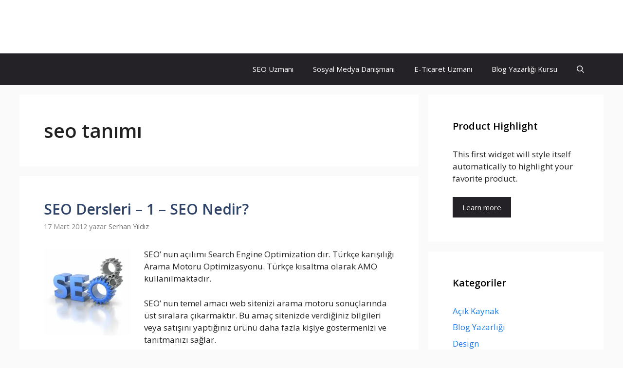

--- FILE ---
content_type: text/html; charset=utf-8
request_url: https://www.serhanyildiz.net.tr/etiket/seo-tanimi/
body_size: 16974
content:
<!DOCTYPE html>
<html lang="tr" amp="" data-amp-auto-lightbox-disable transformed="self;v=1" i-amphtml-layout="" i-amphtml-no-boilerplate="">
<head><meta charset="UTF-8"><meta name="viewport" content="width=device-width"><link rel="preconnect" href="https://cdn.ampproject.org"><style amp-runtime="" i-amphtml-version="012409271652000">html{overflow-x:hidden!important}html.i-amphtml-fie{height:100%!important;width:100%!important}html:not([amp4ads]),html:not([amp4ads]) body{height:auto!important}html:not([amp4ads]) body{margin:0!important}body{-webkit-text-size-adjust:100%;-moz-text-size-adjust:100%;-ms-text-size-adjust:100%;text-size-adjust:100%}html.i-amphtml-singledoc.i-amphtml-embedded{-ms-touch-action:pan-y pinch-zoom;touch-action:pan-y pinch-zoom}html.i-amphtml-fie>body,html.i-amphtml-singledoc>body{overflow:visible!important}html.i-amphtml-fie:not(.i-amphtml-inabox)>body,html.i-amphtml-singledoc:not(.i-amphtml-inabox)>body{position:relative!important}html.i-amphtml-ios-embed-legacy>body{overflow-x:hidden!important;overflow-y:auto!important;position:absolute!important}html.i-amphtml-ios-embed{overflow-y:auto!important;position:static}#i-amphtml-wrapper{overflow-x:hidden!important;overflow-y:auto!important;position:absolute!important;top:0!important;left:0!important;right:0!important;bottom:0!important;margin:0!important;display:block!important}html.i-amphtml-ios-embed.i-amphtml-ios-overscroll,html.i-amphtml-ios-embed.i-amphtml-ios-overscroll>#i-amphtml-wrapper{-webkit-overflow-scrolling:touch!important}#i-amphtml-wrapper>body{position:relative!important;border-top:1px solid transparent!important}#i-amphtml-wrapper+body{visibility:visible}#i-amphtml-wrapper+body .i-amphtml-lightbox-element,#i-amphtml-wrapper+body[i-amphtml-lightbox]{visibility:hidden}#i-amphtml-wrapper+body[i-amphtml-lightbox] .i-amphtml-lightbox-element{visibility:visible}#i-amphtml-wrapper.i-amphtml-scroll-disabled,.i-amphtml-scroll-disabled{overflow-x:hidden!important;overflow-y:hidden!important}amp-instagram{padding:54px 0px 0px!important;background-color:#fff}amp-iframe iframe{box-sizing:border-box!important}[amp-access][amp-access-hide]{display:none}[subscriptions-dialog],body:not(.i-amphtml-subs-ready) [subscriptions-action],body:not(.i-amphtml-subs-ready) [subscriptions-section]{display:none!important}amp-experiment,amp-live-list>[update]{display:none}amp-list[resizable-children]>.i-amphtml-loading-container.amp-hidden{display:none!important}amp-list [fetch-error],amp-list[load-more] [load-more-button],amp-list[load-more] [load-more-end],amp-list[load-more] [load-more-failed],amp-list[load-more] [load-more-loading]{display:none}amp-list[diffable] div[role=list]{display:block}amp-story-page,amp-story[standalone]{min-height:1px!important;display:block!important;height:100%!important;margin:0!important;padding:0!important;overflow:hidden!important;width:100%!important}amp-story[standalone]{background-color:#000!important;position:relative!important}amp-story-page{background-color:#757575}amp-story .amp-active>div,amp-story .i-amphtml-loader-background{display:none!important}amp-story-page:not(:first-of-type):not([distance]):not([active]){transform:translateY(1000vh)!important}amp-autocomplete{position:relative!important;display:inline-block!important}amp-autocomplete>input,amp-autocomplete>textarea{padding:0.5rem;border:1px solid rgba(0,0,0,.33)}.i-amphtml-autocomplete-results,amp-autocomplete>input,amp-autocomplete>textarea{font-size:1rem;line-height:1.5rem}[amp-fx^=fly-in]{visibility:hidden}amp-script[nodom],amp-script[sandboxed]{position:fixed!important;top:0!important;width:1px!important;height:1px!important;overflow:hidden!important;visibility:hidden}
/*# sourceURL=/css/ampdoc.css*/[hidden]{display:none!important}.i-amphtml-element{display:inline-block}.i-amphtml-blurry-placeholder{transition:opacity 0.3s cubic-bezier(0.0,0.0,0.2,1)!important;pointer-events:none}[layout=nodisplay]:not(.i-amphtml-element){display:none!important}.i-amphtml-layout-fixed,[layout=fixed][width][height]:not(.i-amphtml-layout-fixed){display:inline-block;position:relative}.i-amphtml-layout-responsive,[layout=responsive][width][height]:not(.i-amphtml-layout-responsive),[width][height][heights]:not([layout]):not(.i-amphtml-layout-responsive),[width][height][sizes]:not(img):not([layout]):not(.i-amphtml-layout-responsive){display:block;position:relative}.i-amphtml-layout-intrinsic,[layout=intrinsic][width][height]:not(.i-amphtml-layout-intrinsic){display:inline-block;position:relative;max-width:100%}.i-amphtml-layout-intrinsic .i-amphtml-sizer{max-width:100%}.i-amphtml-intrinsic-sizer{max-width:100%;display:block!important}.i-amphtml-layout-container,.i-amphtml-layout-fixed-height,[layout=container],[layout=fixed-height][height]:not(.i-amphtml-layout-fixed-height){display:block;position:relative}.i-amphtml-layout-fill,.i-amphtml-layout-fill.i-amphtml-notbuilt,[layout=fill]:not(.i-amphtml-layout-fill),body noscript>*{display:block;overflow:hidden!important;position:absolute;top:0;left:0;bottom:0;right:0}body noscript>*{position:absolute!important;width:100%;height:100%;z-index:2}body noscript{display:inline!important}.i-amphtml-layout-flex-item,[layout=flex-item]:not(.i-amphtml-layout-flex-item){display:block;position:relative;-ms-flex:1 1 auto;flex:1 1 auto}.i-amphtml-layout-fluid{position:relative}.i-amphtml-layout-size-defined{overflow:hidden!important}.i-amphtml-layout-awaiting-size{position:absolute!important;top:auto!important;bottom:auto!important}i-amphtml-sizer{display:block!important}@supports (aspect-ratio:1/1){i-amphtml-sizer.i-amphtml-disable-ar{display:none!important}}.i-amphtml-blurry-placeholder,.i-amphtml-fill-content{display:block;height:0;max-height:100%;max-width:100%;min-height:100%;min-width:100%;width:0;margin:auto}.i-amphtml-layout-size-defined .i-amphtml-fill-content{position:absolute;top:0;left:0;bottom:0;right:0}.i-amphtml-replaced-content,.i-amphtml-screen-reader{padding:0!important;border:none!important}.i-amphtml-screen-reader{position:fixed!important;top:0px!important;left:0px!important;width:4px!important;height:4px!important;opacity:0!important;overflow:hidden!important;margin:0!important;display:block!important;visibility:visible!important}.i-amphtml-screen-reader~.i-amphtml-screen-reader{left:8px!important}.i-amphtml-screen-reader~.i-amphtml-screen-reader~.i-amphtml-screen-reader{left:12px!important}.i-amphtml-screen-reader~.i-amphtml-screen-reader~.i-amphtml-screen-reader~.i-amphtml-screen-reader{left:16px!important}.i-amphtml-unresolved{position:relative;overflow:hidden!important}.i-amphtml-select-disabled{-webkit-user-select:none!important;-ms-user-select:none!important;user-select:none!important}.i-amphtml-notbuilt,[layout]:not(.i-amphtml-element),[width][height][heights]:not([layout]):not(.i-amphtml-element),[width][height][sizes]:not(img):not([layout]):not(.i-amphtml-element){position:relative;overflow:hidden!important;color:transparent!important}.i-amphtml-notbuilt:not(.i-amphtml-layout-container)>*,[layout]:not([layout=container]):not(.i-amphtml-element)>*,[width][height][heights]:not([layout]):not(.i-amphtml-element)>*,[width][height][sizes]:not([layout]):not(.i-amphtml-element)>*{display:none}amp-img:not(.i-amphtml-element)[i-amphtml-ssr]>img.i-amphtml-fill-content{display:block}.i-amphtml-notbuilt:not(.i-amphtml-layout-container),[layout]:not([layout=container]):not(.i-amphtml-element),[width][height][heights]:not([layout]):not(.i-amphtml-element),[width][height][sizes]:not(img):not([layout]):not(.i-amphtml-element){color:transparent!important;line-height:0!important}.i-amphtml-ghost{visibility:hidden!important}.i-amphtml-element>[placeholder],[layout]:not(.i-amphtml-element)>[placeholder],[width][height][heights]:not([layout]):not(.i-amphtml-element)>[placeholder],[width][height][sizes]:not([layout]):not(.i-amphtml-element)>[placeholder]{display:block;line-height:normal}.i-amphtml-element>[placeholder].amp-hidden,.i-amphtml-element>[placeholder].hidden{visibility:hidden}.i-amphtml-element:not(.amp-notsupported)>[fallback],.i-amphtml-layout-container>[placeholder].amp-hidden,.i-amphtml-layout-container>[placeholder].hidden{display:none}.i-amphtml-layout-size-defined>[fallback],.i-amphtml-layout-size-defined>[placeholder]{position:absolute!important;top:0!important;left:0!important;right:0!important;bottom:0!important;z-index:1}amp-img[i-amphtml-ssr]:not(.i-amphtml-element)>[placeholder]{z-index:auto}.i-amphtml-notbuilt>[placeholder]{display:block!important}.i-amphtml-hidden-by-media-query{display:none!important}.i-amphtml-element-error{background:red!important;color:#fff!important;position:relative!important}.i-amphtml-element-error:before{content:attr(error-message)}i-amp-scroll-container,i-amphtml-scroll-container{position:absolute;top:0;left:0;right:0;bottom:0;display:block}i-amp-scroll-container.amp-active,i-amphtml-scroll-container.amp-active{overflow:auto;-webkit-overflow-scrolling:touch}.i-amphtml-loading-container{display:block!important;pointer-events:none;z-index:1}.i-amphtml-notbuilt>.i-amphtml-loading-container{display:block!important}.i-amphtml-loading-container.amp-hidden{visibility:hidden}.i-amphtml-element>[overflow]{cursor:pointer;position:relative;z-index:2;visibility:hidden;display:initial;line-height:normal}.i-amphtml-layout-size-defined>[overflow]{position:absolute}.i-amphtml-element>[overflow].amp-visible{visibility:visible}template{display:none!important}.amp-border-box,.amp-border-box *,.amp-border-box :after,.amp-border-box :before{box-sizing:border-box}amp-pixel{display:none!important}amp-analytics,amp-auto-ads,amp-story-auto-ads{position:fixed!important;top:0!important;width:1px!important;height:1px!important;overflow:hidden!important;visibility:hidden}amp-story{visibility:hidden!important}html.i-amphtml-fie>amp-analytics{position:initial!important}[visible-when-invalid]:not(.visible),form [submit-error],form [submit-success],form [submitting]{display:none}amp-accordion{display:block!important}@media (min-width:1px){:where(amp-accordion>section)>:first-child{margin:0;background-color:#efefef;padding-right:20px;border:1px solid #dfdfdf}:where(amp-accordion>section)>:last-child{margin:0}}amp-accordion>section{float:none!important}amp-accordion>section>*{float:none!important;display:block!important;overflow:hidden!important;position:relative!important}amp-accordion,amp-accordion>section{margin:0}amp-accordion:not(.i-amphtml-built)>section>:last-child{display:none!important}amp-accordion:not(.i-amphtml-built)>section[expanded]>:last-child{display:block!important}
/*# sourceURL=/css/ampshared.css*/</style><meta name="robots" content="index, follow, max-image-preview:large, max-snippet:-1, max-video-preview:-1"><meta property="og:locale" content="tr_TR"><meta property="og:type" content="article"><meta property="og:title" content="seo tanımı arşivleri"><meta property="og:url" content="https://www.serhanyildiz.net.tr/etiket/seo-tanimi/"><meta property="og:site_name" content="Serhan YILDIZ"><meta name="twitter:card" content="summary_large_image"><meta name="twitter:site" content="@srhnyldz"><meta name="generator" content="WordPress 6.7.4"><meta name="generator" content="AMP Plugin v2.5.5; mode=standard"><link href="https://fonts.googleapis.com" crossorigin rel="preconnect"><link rel="preconnect" href="//c0.wp.com"><link rel="preconnect" href="//i0.wp.com"><link rel="preload" href="https://www.serhanyildiz.net.tr/wp-content/plugins/social-icons-widget-by-wpzoom/assets/font/socicon.woff2?v=4.3.3" as="font" crossorigin=""><link rel="preload" href="https://www.serhanyildiz.net.tr/wp-content/plugins/social-icons-widget-by-wpzoom/assets/font/fontawesome-webfont.woff2?v=4.7.0" as="font" crossorigin=""><link rel="preload" href="https://www.serhanyildiz.net.tr/wp-content/plugins/social-icons-widget-by-wpzoom/assets/font/academicons.woff2?v=1.8.7" as="font" crossorigin=""><link rel="preload" href="https://www.serhanyildiz.net.tr/wp-content/plugins/social-icons-widget-by-wpzoom/assets/font/Genericons.woff" as="font" crossorigin=""><link rel="preload" href="https://www.serhanyildiz.net.tr/wp-includes/fonts/dashicons.eot?99ac726223c749443b642ce33df8b800#iefix" as="font" crossorigin=""><link rel="preconnect" href="https://fonts.gstatic.com" crossorigin=""><link rel="dns-prefetch" href="https://fonts.gstatic.com"><link rel="preload" as="font" id="wpzoom-social-icons-font-academicons-woff2-css" href="https://www.serhanyildiz.net.tr/wp-content/plugins/social-icons-widget-by-wpzoom/assets/font/academicons.woff2?v=1.9.2" type="font/woff2" crossorigin><link rel="preload" as="font" id="wpzoom-social-icons-font-socicon-woff2-css" href="https://www.serhanyildiz.net.tr/wp-content/plugins/social-icons-widget-by-wpzoom/assets/font/socicon.woff2?v=4.3.4" type="font/woff2" crossorigin><script async="" src="https://cdn.ampproject.org/v0.mjs" type="module" crossorigin="anonymous"></script><script async nomodule src="https://cdn.ampproject.org/v0.js" crossorigin="anonymous"></script><script src="https://cdn.ampproject.org/v0/amp-form-0.1.mjs" async="" custom-element="amp-form" type="module" crossorigin="anonymous"></script><script async nomodule src="https://cdn.ampproject.org/v0/amp-form-0.1.js" crossorigin="anonymous" custom-element="amp-form"></script><script src="https://cdn.ampproject.org/v0/amp-web-push-0.1.mjs" async="" custom-element="amp-web-push" type="module" crossorigin="anonymous"></script><script async nomodule src="https://cdn.ampproject.org/v0/amp-web-push-0.1.js" crossorigin="anonymous" custom-element="amp-web-push"></script><link crossorigin="anonymous" rel="stylesheet" id="generate-fonts-css" href="https://fonts.googleapis.com/css?family=Open+Sans:300,regular,italic,600,700" media="all"><style amp-custom="">amp-img:is([sizes="auto" i], [sizes^="auto," i]){contain-intrinsic-size:3000px 1500px}amp-img.amp-wp-enforced-sizes{object-fit:contain}amp-img img,amp-img noscript{image-rendering:inherit;object-fit:inherit;object-position:inherit}:where(.wp-block-button__link){border-radius:9999px;box-shadow:none;padding:calc(.667em + 2px) calc(1.333em + 2px);text-decoration:none}:root :where(.wp-block-button .wp-block-button__link.is-style-outline),:root :where(.wp-block-button.is-style-outline>.wp-block-button__link){border:2px solid;padding:.667em 1.333em}:root :where(.wp-block-button .wp-block-button__link.is-style-outline:not(.has-text-color)),:root :where(.wp-block-button.is-style-outline>.wp-block-button__link:not(.has-text-color)){color:currentColor}:root :where(.wp-block-button .wp-block-button__link.is-style-outline:not(.has-background)),:root :where(.wp-block-button.is-style-outline>.wp-block-button__link:not(.has-background)){background-color:initial;background-image:none}:where(.wp-block-columns){margin-bottom:1.75em}:where(.wp-block-columns.has-background){padding:1.25em 2.375em}:where(.wp-block-post-comments input[type=submit]){border:none}:where(.wp-block-cover-image:not(.has-text-color)),:where(.wp-block-cover:not(.has-text-color)){color:#fff}:where(.wp-block-cover-image.is-light:not(.has-text-color)),:where(.wp-block-cover.is-light:not(.has-text-color)){color:#000}:root :where(.wp-block-cover h1:not(.has-text-color)),:root :where(.wp-block-cover h2:not(.has-text-color)),:root :where(.wp-block-cover h3:not(.has-text-color)),:root :where(.wp-block-cover h4:not(.has-text-color)),:root :where(.wp-block-cover h5:not(.has-text-color)),:root :where(.wp-block-cover h6:not(.has-text-color)),:root :where(.wp-block-cover p:not(.has-text-color)){color:inherit}:where(.wp-block-file){margin-bottom:1.5em}:where(.wp-block-file__button){border-radius:2em;display:inline-block;padding:.5em 1em}:where(.wp-block-file__button):is(a):active,:where(.wp-block-file__button):is(a):focus,:where(.wp-block-file__button):is(a):hover,:where(.wp-block-file__button):is(a):visited{box-shadow:none;color:#fff;opacity:.85;text-decoration:none}:where(.wp-block-group.wp-block-group-is-layout-constrained){position:relative}h1.has-background,h2.has-background{padding:1.25em 2.375em}@keyframes show-content-image{0%{visibility:hidden}99%{visibility:hidden}to{visibility:visible}}@keyframes turn-on-visibility{0%{opacity:0}to{opacity:1}}@keyframes turn-off-visibility{0%{opacity:1;visibility:visible}99%{opacity:0;visibility:visible}to{opacity:0;visibility:hidden}}@keyframes lightbox-zoom-in{0%{transform:translate(calc(( -100vw + var(--wp--lightbox-scrollbar-width) ) / 2 + var(--wp--lightbox-initial-left-position)),calc(-50vh + var(--wp--lightbox-initial-top-position))) scale(var(--wp--lightbox-scale))}to{transform:translate(-50%,-50%) scale(1)}}@keyframes lightbox-zoom-out{0%{transform:translate(-50%,-50%) scale(1);visibility:visible}99%{visibility:visible}to{transform:translate(calc(( -100vw + var(--wp--lightbox-scrollbar-width) ) / 2 + var(--wp--lightbox-initial-left-position)),calc(-50vh + var(--wp--lightbox-initial-top-position))) scale(var(--wp--lightbox-scale));visibility:hidden}}:where(.wp-block-latest-comments:not([data-amp-original-style*=line-height] .wp-block-latest-comments__comment)){line-height:1.1}:where(.wp-block-latest-comments:not([data-amp-original-style*=line-height] .wp-block-latest-comments__comment-excerpt p)){line-height:1.8}:root :where(.wp-block-latest-posts.is-grid){padding:0}:root :where(.wp-block-latest-posts.wp-block-latest-posts__list){padding-left:0}ul{box-sizing:border-box}:root :where(.wp-block-list.has-background){padding:1.25em 2.375em}:where(.wp-block-navigation.has-background .wp-block-navigation-item a:not(.wp-element-button)),:where(.wp-block-navigation.has-background .wp-block-navigation-submenu a:not(.wp-element-button)){padding:.5em 1em}:where(.wp-block-navigation .wp-block-navigation__submenu-container .wp-block-navigation-item a:not(.wp-element-button)),:where(.wp-block-navigation .wp-block-navigation__submenu-container .wp-block-navigation-submenu a:not(.wp-element-button)),:where(.wp-block-navigation .wp-block-navigation__submenu-container .wp-block-navigation-submenu button.wp-block-navigation-item__content),:where(.wp-block-navigation .wp-block-navigation__submenu-container .wp-block-pages-list__item button.wp-block-navigation-item__content){padding:.5em 1em}@keyframes overlay-menu__fade-in-animation{0%{opacity:0;transform:translateY(.5em)}to{opacity:1;transform:translateY(0)}}:root :where(p.has-background){padding:1.25em 2.375em}:where(p.has-text-color:not(.has-link-color)) a{color:inherit}:where(.wp-block-post-comments-form) input:not([type=submit]){border:1px solid #949494;font-family:inherit;font-size:1em}:where(.wp-block-post-comments-form) input:where(:not([type=submit]):not([type=checkbox])){padding:calc(.667em + 2px)}:where(.wp-block-post-excerpt){box-sizing:border-box;margin-bottom:var(--wp--style--block-gap);margin-top:var(--wp--style--block-gap)}:where(.wp-block-preformatted.has-background){padding:1.25em 2.375em}:where(.wp-block-search__button){border:1px solid #ccc;padding:6px 10px}:where(.wp-block-search__input){font-family:inherit;font-size:inherit;font-style:inherit;font-weight:inherit;letter-spacing:inherit;line-height:inherit;text-transform:inherit}:where(.wp-block-search__button-inside .wp-block-search__inside-wrapper){border:1px solid #949494;box-sizing:border-box;padding:4px}:where(.wp-block-search__button-inside .wp-block-search__inside-wrapper) :where(.wp-block-search__button){padding:4px 8px}:root :where(.wp-block-separator.is-style-dots){height:auto;line-height:1;text-align:center}:root :where(.wp-block-separator.is-style-dots):before{color:currentColor;content:"···";font-family:serif;font-size:1.5em;letter-spacing:2em;padding-left:2em}:root :where(.wp-block-site-logo.is-style-rounded){border-radius:9999px}:root :where(.wp-block-social-links .wp-social-link a){padding:.25em}:root :where(.wp-block-social-links.is-style-logos-only .wp-social-link a){padding:0}:root :where(.wp-block-social-links.is-style-pill-shape .wp-social-link a){padding-left:.66667em;padding-right:.66667em}:root :where(.wp-block-tag-cloud.is-style-outline){display:flex;flex-wrap:wrap;gap:1ch}:root :where(.wp-block-tag-cloud.is-style-outline a){border:1px solid;margin-right:0;padding:1ch 2ch}:root :where(.wp-block-tag-cloud.is-style-outline a):not(#_#_#_#_#_#_#_#_){font-size:unset;text-decoration:none}:root :where(.wp-block-table-of-contents){box-sizing:border-box}:where(.wp-block-term-description){box-sizing:border-box;margin-bottom:var(--wp--style--block-gap);margin-top:var(--wp--style--block-gap)}:where(pre.wp-block-verse){font-family:inherit}.entry-content{counter-reset:footnotes}:root{--wp--preset--font-size--normal:16px;--wp--preset--font-size--huge:42px}.screen-reader-text{border:0;clip:rect(1px,1px,1px,1px);clip-path:inset(50%);height:1px;margin:-1px;overflow:hidden;padding:0;position:absolute;width:1px}.screen-reader-text:not(#_#_#_#_#_#_#_){word-wrap:normal}.screen-reader-text:focus{background-color:#ddd;clip-path:none;color:#444;display:block;font-size:1em;height:auto;left:5px;line-height:normal;padding:15px 23px 14px;text-decoration:none;top:5px;width:auto;z-index:100000}.screen-reader-text:focus:not(#_#_#_#_#_#_#_){clip:auto}html :where(.has-border-color){border-style:solid}html :where([data-amp-original-style*=border-top-color]){border-top-style:solid}html :where([data-amp-original-style*=border-right-color]){border-right-style:solid}html :where([data-amp-original-style*=border-bottom-color]){border-bottom-style:solid}html :where([data-amp-original-style*=border-left-color]){border-left-style:solid}html :where([data-amp-original-style*=border-width]){border-style:solid}html :where([data-amp-original-style*=border-top-width]){border-top-style:solid}html :where([data-amp-original-style*=border-right-width]){border-right-style:solid}html :where([data-amp-original-style*=border-bottom-width]){border-bottom-style:solid}html :where([data-amp-original-style*=border-left-width]){border-left-style:solid}html :where(amp-img[class*=wp-image-]),html :where(amp-anim[class*=wp-image-]){height:auto;max-width:100%}:where(figure){margin:0 0 1em}html :where(.is-position-sticky){--wp-admin--admin-bar--position-offset:var(--wp-admin--admin-bar--height,0px)}@media screen and (max-width:600px){html :where(.is-position-sticky){--wp-admin--admin-bar--position-offset:0px}}@-webkit-keyframes a{to{-webkit-transform:rotate(1turn);transform:rotate(1turn)}}@keyframes a{to{-webkit-transform:rotate(1turn);transform:rotate(1turn)}}@-webkit-keyframes b{0%{background-position:0 0}to{background-position:30px 0}}@keyframes b{0%{background-position:0 0}to{background-position:30px 0}}:root{--wp--preset--aspect-ratio--square:1;--wp--preset--aspect-ratio--4-3:4/3;--wp--preset--aspect-ratio--3-4:3/4;--wp--preset--aspect-ratio--3-2:3/2;--wp--preset--aspect-ratio--2-3:2/3;--wp--preset--aspect-ratio--16-9:16/9;--wp--preset--aspect-ratio--9-16:9/16;--wp--preset--color--black:#000;--wp--preset--color--cyan-bluish-gray:#abb8c3;--wp--preset--color--white:#fff;--wp--preset--color--pale-pink:#f78da7;--wp--preset--color--vivid-red:#cf2e2e;--wp--preset--color--luminous-vivid-orange:#ff6900;--wp--preset--color--luminous-vivid-amber:#fcb900;--wp--preset--color--light-green-cyan:#7bdcb5;--wp--preset--color--vivid-green-cyan:#00d084;--wp--preset--color--pale-cyan-blue:#8ed1fc;--wp--preset--color--vivid-cyan-blue:#0693e3;--wp--preset--color--vivid-purple:#9b51e0;--wp--preset--color--contrast:var(--contrast);--wp--preset--color--contrast-2:var(--contrast-2);--wp--preset--color--contrast-3:var(--contrast-3);--wp--preset--color--base:var(--base);--wp--preset--color--base-2:var(--base-2);--wp--preset--color--base-3:var(--base-3);--wp--preset--color--accent:var(--accent);--wp--preset--gradient--vivid-cyan-blue-to-vivid-purple:linear-gradient(135deg,rgba(6,147,227,1) 0%,#9b51e0 100%);--wp--preset--gradient--light-green-cyan-to-vivid-green-cyan:linear-gradient(135deg,#7adcb4 0%,#00d082 100%);--wp--preset--gradient--luminous-vivid-amber-to-luminous-vivid-orange:linear-gradient(135deg,rgba(252,185,0,1) 0%,rgba(255,105,0,1) 100%);--wp--preset--gradient--luminous-vivid-orange-to-vivid-red:linear-gradient(135deg,rgba(255,105,0,1) 0%,#cf2e2e 100%);--wp--preset--gradient--very-light-gray-to-cyan-bluish-gray:linear-gradient(135deg,#eee 0%,#a9b8c3 100%);--wp--preset--gradient--cool-to-warm-spectrum:linear-gradient(135deg,#4aeadc 0%,#9778d1 20%,#cf2aba 40%,#ee2c82 60%,#fb6962 80%,#fef84c 100%);--wp--preset--gradient--blush-light-purple:linear-gradient(135deg,#ffceec 0%,#9896f0 100%);--wp--preset--gradient--blush-bordeaux:linear-gradient(135deg,#fecda5 0%,#fe2d2d 50%,#6b003e 100%);--wp--preset--gradient--luminous-dusk:linear-gradient(135deg,#ffcb70 0%,#c751c0 50%,#4158d0 100%);--wp--preset--gradient--pale-ocean:linear-gradient(135deg,#fff5cb 0%,#b6e3d4 50%,#33a7b5 100%);--wp--preset--gradient--electric-grass:linear-gradient(135deg,#caf880 0%,#71ce7e 100%);--wp--preset--gradient--midnight:linear-gradient(135deg,#020381 0%,#2874fc 100%);--wp--preset--font-size--small:13px;--wp--preset--font-size--medium:20px;--wp--preset--font-size--large:36px;--wp--preset--font-size--x-large:42px;--wp--preset--spacing--20:.44rem;--wp--preset--spacing--30:.67rem;--wp--preset--spacing--40:1rem;--wp--preset--spacing--50:1.5rem;--wp--preset--spacing--60:2.25rem;--wp--preset--spacing--70:3.38rem;--wp--preset--spacing--80:5.06rem;--wp--preset--shadow--natural:6px 6px 9px rgba(0,0,0,.2);--wp--preset--shadow--deep:12px 12px 50px rgba(0,0,0,.4);--wp--preset--shadow--sharp:6px 6px 0px rgba(0,0,0,.2);--wp--preset--shadow--outlined:6px 6px 0px -3px rgba(255,255,255,1),6px 6px rgba(0,0,0,1);--wp--preset--shadow--crisp:6px 6px 0px rgba(0,0,0,1)}:where(.is-layout-flex){gap:.5em}:where(.is-layout-grid){gap:.5em}:where(.wp-block-columns.is-layout-flex){gap:2em}:where(.wp-block-columns.is-layout-grid){gap:2em}:where(.wp-block-post-template.is-layout-flex){gap:1.25em}:where(.wp-block-post-template.is-layout-grid){gap:1.25em}:where(.wp-block-post-template.is-layout-flex){gap:1.25em}:where(.wp-block-post-template.is-layout-grid){gap:1.25em}:where(.wp-block-columns.is-layout-flex){gap:2em}:where(.wp-block-columns.is-layout-grid){gap:2em}:root :where(.wp-block-pullquote){font-size:1.5em;line-height:1.6}@keyframes spin{from{transform:rotate(0deg)}to{transform:rotate(360deg)}}@keyframes blink{from{opacity:0}50%{opacity:1}to{opacity:0}}body,h1,h2,html,li,p,ul{margin:0;padding:0;border:0}html{font-family:sans-serif;-webkit-text-size-adjust:100%;-ms-text-size-adjust:100%;-webkit-font-smoothing:antialiased;-moz-osx-font-smoothing:grayscale}main{display:block}html{box-sizing:border-box}*,::after,::before{box-sizing:inherit}button,input{font-family:inherit;font-size:100%;margin:0}[type=search]{-webkit-appearance:textfield;outline-offset:-2px}[type=search]::-webkit-search-decoration{-webkit-appearance:none}::-moz-focus-inner{border-style:none;padding:0}:-moz-focusring{outline:1px dotted ButtonText}body,button,input{font-family:-apple-system,system-ui,BlinkMacSystemFont,"Segoe UI",Helvetica,Arial,sans-serif,"Apple Color Emoji","Segoe UI Emoji","Segoe UI Symbol";font-weight:400;text-transform:none;font-size:17px;line-height:1.5}p{margin-bottom:1.5em}h1,h2{font-family:inherit;font-size:100%;font-style:inherit;font-weight:inherit}h1{font-size:42px;margin-bottom:20px;line-height:1.2em;font-weight:400;text-transform:none}h2{font-size:35px;margin-bottom:20px;line-height:1.2em;font-weight:400;text-transform:none}ul{margin:0 0 1.5em 3em}ul{list-style:disc}li>ul{margin-bottom:0;margin-left:1.5em}amp-img{height:auto;max-width:100%}button,input[type=button],input[type=reset],input[type=submit]{background:#55555e;color:#fff;border:1px solid transparent;cursor:pointer;-webkit-appearance:button;padding:10px 20px}input[type=email],input[type=number],input[type=password],input[type=search],input[type=tel],input[type=text],input[type=url]{border:1px solid;border-radius:0;padding:10px 15px;max-width:100%}a,button,input{transition:color .1s ease-in-out,background-color .1s ease-in-out}a{text-decoration:none}.button{padding:10px 20px;display:inline-block}.alignleft{float:left;margin-right:1.5em}.screen-reader-text{border:0;clip:rect(1px,1px,1px,1px);clip-path:inset(50%);height:1px;margin:-1px;overflow:hidden;padding:0;width:1px}.screen-reader-text:not(#_#_#_#_#_#_#_){position:absolute;word-wrap:normal}.screen-reader-text:focus{background-color:#f1f1f1;border-radius:3px;box-shadow:0 0 2px 2px rgba(0,0,0,.6);clip-path:none;color:#21759b;display:block;font-size:.875rem;font-weight:700;height:auto;left:5px;line-height:normal;padding:15px 23px 14px;text-decoration:none;top:5px;width:auto;z-index:100000}.screen-reader-text:focus:not(#_#_#_#_#_#_#_){clip:auto}.main-navigation{z-index:100;padding:0;clear:both;display:block}.main-navigation a{display:block;text-decoration:none;font-weight:400;text-transform:none;font-size:15px}.main-navigation ul{list-style:none;margin:0;padding-left:0}.main-navigation .main-nav ul li a{padding-left:20px;padding-right:20px;line-height:60px}.inside-navigation{position:relative}.main-navigation .inside-navigation{display:flex;align-items:center;flex-wrap:wrap;justify-content:space-between}.main-navigation .main-nav>ul{display:flex;flex-wrap:wrap;align-items:center}.main-navigation li{position:relative}.main-navigation .menu-bar-items{display:flex;align-items:center;font-size:15px}.main-navigation .menu-bar-items a{color:inherit}.main-navigation .menu-bar-item{position:relative}.main-navigation .menu-bar-item.search-item{z-index:20}.main-navigation .menu-bar-item>a{padding-left:20px;padding-right:20px;line-height:60px}.sidebar .main-navigation .main-nav{flex-basis:100%}.sidebar .main-navigation .main-nav>ul{flex-direction:column}.sidebar .main-navigation .menu-bar-items{margin:0 auto}.sidebar .main-navigation .menu-bar-items .search-item{order:10}.nav-align-right .inside-navigation{justify-content:flex-end}.main-navigation ul ul{display:block;box-shadow:1px 1px 0 rgba(0,0,0,.1);float:left;position:absolute;left:-99999px;opacity:0;z-index:99999;width:200px;text-align:left;top:auto;transition:opacity 80ms linear;transition-delay:0s;pointer-events:none;height:0;overflow:hidden}.main-navigation ul ul a{display:block}.main-navigation ul ul li{width:100%}.main-navigation .main-nav ul ul li a{line-height:normal;padding:10px 20px;font-size:14px}.main-navigation:not(.toggled) ul li:hover>ul{left:auto;opacity:1;transition-delay:150ms;pointer-events:auto;height:auto;overflow:visible}.main-navigation:not(.toggled) ul ul li:hover>ul{left:100%;top:0}.widget-area .main-navigation li{float:none;display:block;width:100%;padding:0;margin:0}.sidebar .main-navigation.sub-menu-right ul li:hover ul{top:0;left:100%}.site-header{position:relative}.inside-header{padding:20px 40px}.main-title{margin:0;font-size:25px;line-height:1.2em;word-wrap:break-word;font-weight:700;text-transform:none}.inside-header{display:flex;align-items:center}.entry-header .gp-icon,.posted-on .updated{display:none}.byline,.entry-header .cat-links,.entry-header .comments-link,.entry-header .tags-links{display:inline}footer.entry-meta .byline,footer.entry-meta .posted-on{display:block}.entry-content:not(:first-child){margin-top:2em}.entry-header,.site-content{word-wrap:break-word}.entry-title{margin-bottom:0}.author .page-header .page-title{display:flex;align-items:center}.page-header>:last-child{margin-bottom:0}.entry-meta{font-size:85%;margin-top:.5em;line-height:1.5}footer.entry-meta{margin-top:2em}.cat-links,.comments-link,.tags-links{display:block}.entry-content>p:last-child,.read-more-container{margin-bottom:0}.widget-area .widget{padding:40px}.sidebar .widget :last-child{margin-bottom:0}.widget-title{margin-bottom:30px;font-size:20px;line-height:1.5;font-weight:400;text-transform:none}.widget ul{margin:0}.widget .search-field{width:100%}.widget .search-form{display:flex}.sidebar .widget:last-child{margin-bottom:0}.widget ul li{list-style-type:none;position:relative;margin-bottom:.5em}.widget ul li ul{margin-left:1em;margin-top:.5em}.site-content{display:flex}.grid-container{margin-left:auto;margin-right:auto;max-width:1200px}.page-header,.sidebar .widget,.site-main>*{margin-bottom:20px}.separate-containers .inside-article,.separate-containers .page-header{padding:40px}.separate-containers .site-main{margin:20px}.separate-containers.right-sidebar .site-main{margin-left:0}.separate-containers .inside-right-sidebar{margin-top:20px;margin-bottom:20px}.widget-area .main-navigation{margin-bottom:20px}.separate-containers .site-main>:last-child{margin-bottom:0}.sidebar .grid-container{max-width:100%;width:100%}.inside-site-info{display:flex;align-items:center;justify-content:center;padding:20px 40px}.site-info{text-align:center;font-size:15px}.gp-icon{display:inline-flex;align-self:center}.gp-icon svg{height:1em;width:1em;top:.125em;position:relative;fill:currentColor}.icon-menu-bars svg:nth-child(2),.icon-search svg:nth-child(2){display:none}.entry-meta .gp-icon{margin-right:.6em;opacity:.7}.container.grid-container{width:auto}.menu-toggle{display:none}.menu-toggle{padding:0 20px;line-height:60px;margin:0;font-weight:400;text-transform:none;font-size:15px;cursor:pointer}.menu-toggle .mobile-menu{padding-left:3px}.menu-toggle .gp-icon+.mobile-menu{padding-left:9px}.menu-toggle .mobile-menu:empty{display:none}button.menu-toggle{background-color:transparent;flex-grow:1;border:0;text-align:center}button.menu-toggle:active,button.menu-toggle:focus,button.menu-toggle:hover{background-color:transparent}.has-menu-bar-items button.menu-toggle{flex-grow:0}@media (max-width:768px){a,body,button,input{transition:all 0s ease-in-out}.inside-header{flex-direction:column;text-align:center}.site-content{flex-direction:column}.container .site-content .content-area{width:auto}.is-right-sidebar.sidebar{width:auto;order:initial}#main{margin-left:0;margin-right:0}body:not(.no-sidebar) #main{margin-bottom:0}.alignleft{float:none;display:block;margin-left:auto;margin-right:auto}.entry-meta{font-size:inherit}.entry-meta a{line-height:1.8em}}body{background-color:#fafafa;color:#212121}a{color:#1b78e2}a:hover,a:focus,a:active{color:#000}.navigation-search{position:absolute;left:-99999px;pointer-events:none;visibility:hidden;z-index:20;width:100%;top:0;transition:opacity 100ms ease-in-out;opacity:0}.navigation-search input[type="search"]{outline:0;border:0;vertical-align:bottom;line-height:1;opacity:.9;width:100%;z-index:20;border-radius:0;-webkit-appearance:none;height:60px}.navigation-search input::-ms-clear{display:none;width:0;height:0}.navigation-search input::-ms-reveal{display:none;width:0;height:0}.navigation-search input::-webkit-search-decoration,.navigation-search input::-webkit-search-cancel-button,.navigation-search input::-webkit-search-results-button,.navigation-search input::-webkit-search-results-decoration{display:none}:root{--contrast:#222;--contrast-2:#575760;--contrast-3:#b2b2be;--base:#f0f0f0;--base-2:#f7f8f9;--base-3:#fff;--accent:#1e73be}body,button,input{font-family:"Open Sans",sans-serif}body{line-height:1.5}.entry-content > [class*="wp-block-"]:not(:last-child):not(.wp-block-heading){margin-bottom:1.5em}.main-navigation .main-nav ul ul li a{font-size:14px}.widget-title{font-weight:600}.sidebar .widget{font-size:17px}button:not(.menu-toggle),html input[type="button"],input[type="reset"],input[type="submit"],.button{font-size:15px}h1{font-weight:600;font-size:40px}h2{font-weight:600;font-size:30px}@media (max-width:768px){.main-title{font-size:20px}h1{font-size:30px}h2{font-size:25px}}.site-header{background-color:#fff;color:#3a3a3a}.site-header a{color:#3a3a3a}.main-title a,.main-title a:hover{color:#fff}.main-navigation,.main-navigation ul ul{background-color:#242226}.main-navigation .main-nav ul li a,.main-navigation .menu-toggle,.main-navigation .menu-bar-items{color:#fff}.main-navigation .main-nav ul li:not([class*="current-menu-"]):hover > a,.main-navigation .main-nav ul li:not([class*="current-menu-"]):focus > a,.main-navigation .menu-bar-item:hover > a{color:#fff;background-color:#35343a}button.menu-toggle:hover,button.menu-toggle:focus{color:#fff}.main-navigation .main-nav ul li[class*="current-menu-"] > a{color:#fff;background-color:#35343a}.navigation-search input[type="search"],.navigation-search input[type="search"]:active,.navigation-search input[type="search"]:focus{color:#fff;background-color:#35343a}.main-navigation ul ul{background-color:#3f3f3f}.main-navigation .main-nav ul ul li a{color:#515151}.main-navigation .main-nav ul ul li:not([class*="current-menu-"]):hover > a,.main-navigation .main-nav ul ul li:not([class*="current-menu-"]):focus > a{color:#7a8896;background-color:#4f4f4f}.main-navigation .main-nav ul ul li[class*="current-menu-"] > a{color:#8f919e;background-color:#4f4f4f}.separate-containers .inside-article,.separate-containers .page-header{background-color:#fff}.entry-title a{color:#2f4468}.entry-title a:hover{color:#0a0000}.entry-meta{color:#878787}.entry-meta a{color:#727272}.entry-meta a:hover{color:#0a0101}.sidebar .widget{background-color:#fff}.sidebar .widget .widget-title{color:#000}.site-info{color:#2f4468}.site-info a{color:#2f4468}.site-info a:hover{color:#0a0a0a}input[type="text"],input[type="email"],input[type="url"],input[type="password"],input[type="search"],input[type="tel"],input[type="number"]{color:#666;background-color:#fafafa;border-color:#ccc}input[type="text"]:focus,input[type="email"]:focus,input[type="url"]:focus,input[type="password"]:focus,input[type="search"]:focus,input[type="tel"]:focus,input[type="number"]:focus{color:#666;background-color:#fff;border-color:#bfbfbf}button,html input[type="button"],input[type="reset"],input[type="submit"],a.button{color:#fff;background-color:#242226}button:hover,html input[type="button"]:hover,input[type="reset"]:hover,input[type="submit"]:hover,a.button:hover,button:focus,html input[type="button"]:focus,input[type="reset"]:focus,input[type="submit"]:focus,a.button:focus{color:#fff;background-color:#35343a}:root{--gp-search-modal-bg-color:var(--base-3);--gp-search-modal-text-color:var(--contrast);--gp-search-modal-overlay-bg-color:rgba(0,0,0,.2)}@media (max-width:768px){.main-navigation .menu-bar-item:hover > a{background:none;color:#fff}}.inside-header{padding:40px}.nav-below-header .main-navigation .inside-navigation.grid-container{padding:0px 20px 0px 20px}.separate-containers .inside-article,.separate-containers .page-header{padding:50px}.main-navigation .main-nav ul li a,.menu-toggle,.main-navigation .menu-bar-item > a{line-height:65px}.navigation-search input[type="search"]{height:65px}.widget-area .widget{padding:50px}.inside-site-info{padding:20px}@media (max-width:768px){.separate-containers .inside-article,.separate-containers .page-header{padding:30px}.inside-site-info{padding-right:10px;padding-left:10px}}.is-right-sidebar{width:30%}.site-content .content-area{width:70%}@media (max-width:768px){.main-navigation .menu-toggle{display:block}.main-navigation ul,.main-navigation:not(.slideout-navigation):not(.toggled) .main-nav > ul{display:none}.nav-align-right .inside-navigation{justify-content:space-between}}.rpwwt-widget ul{list-style:outside none none;margin-left:0;margin-right:0;padding-left:0;padding-right:0}.rpwwt-widget ul li{overflow:hidden;margin:0 0 1.5em}.rpwwt-widget ul li:last-child{margin:0}.rpwwt-widget .screen-reader-text{border:0;clip:rect(1px,1px,1px,1px);-webkit-clip-path:inset(50%);clip-path:inset(50%);height:1px;margin:-1px;overflow:hidden;padding:0;width:1px;word-break:normal}.rpwwt-widget .screen-reader-text:not(#_#_#_#_#_#_#_){position:absolute;word-wrap:normal}.rpwwt-widget .screen-reader-text:focus{background-color:#f1f1f1;border-radius:3px;box-shadow:0 0 2px 2px rgba(0,0,0,.6);-webkit-clip-path:none;clip-path:none;color:#21759b;display:block;font-size:.875rem;font-weight:700;height:auto;right:5px;line-height:normal;padding:15px 23px 14px;text-decoration:none;top:5px;width:auto;z-index:100000}.rpwwt-widget .screen-reader-text:focus:not(#_#_#_#_#_#_#_){clip:auto}.rpwwt-widget ul li amp-img{display:inline;float:left;margin:.3em .75em .75em 0}#rpwwt-recent-posts-widget-with-thumbnails-1 amp-img{width:50px;height:50px}@font-face{font-family:"wpzoom-socicon";src:url("https://www.serhanyildiz.net.tr/wp-content/plugins/social-icons-widget-by-wpzoom/assets/font/socicon.woff2?v=4.3.3") format("woff2");font-weight:normal;font-style:normal;text-transform:initial;font-display:block}.socicon{position:relative;top:3px;display:inline-block;font-family:"wpzoom-socicon";font-style:normal;font-weight:normal;line-height:1;-webkit-font-smoothing:antialiased;-moz-osx-font-smoothing:grayscale;font-size:1.2em}.zoom-social-icons-widget .socicon:not(#_#_#_#_#_#_#_){font-family:"wpzoom-socicon"}.socicon:empty{width:1em}.socicon-facebook{background-color:#0866ff;color:#0866ff}.social-icon.socicon-facebook:before{content:""}.socicon-instagram{background-color:#e4405f;color:#e4405f}.social-icon.socicon-instagram:before{content:""}.socicon-mail{background-color:#000;color:#000}.social-icon.socicon-mail:before{content:""}.socicon-twitter{background-color:#1da1f2;color:#1da1f2}.social-icon.socicon-twitter:before{content:""}@font-face{font-family:"Genericons";src:url("https://www.serhanyildiz.net.tr/wp-content/plugins/social-icons-widget-by-wpzoom/assets/font/Genericons.woff") format("woff");font-weight:normal;font-style:normal;font-display:block}@font-face{font-family:Academicons;src:url("https://www.serhanyildiz.net.tr/wp-content/plugins/social-icons-widget-by-wpzoom/assets/font/academicons.woff2?v=1.8.7") format("woff2");font-weight:400;font-style:normal;font-display:block}@font-face{font-family:"FontAwesome";src:url("https://www.serhanyildiz.net.tr/wp-content/plugins/social-icons-widget-by-wpzoom/assets/font/fontawesome-webfont.woff2?v=4.7.0") format("woff2");font-weight:normal;font-style:normal;font-display:block}@-webkit-keyframes fa-spin{0%{-webkit-transform:rotate(0deg);transform:rotate(0deg)}100%{-webkit-transform:rotate(359deg);transform:rotate(359deg)}}@keyframes fa-spin{0%{-webkit-transform:rotate(0deg);transform:rotate(0deg)}100%{-webkit-transform:rotate(359deg);transform:rotate(359deg)}}@font-face{font-family:dashicons;src:url("https://www.serhanyildiz.net.tr/wp-includes/fonts/dashicons.eot?99ac726223c749443b642ce33df8b800");src:url("https://www.serhanyildiz.net.tr/wp-includes/fonts/dashicons.eot?99ac726223c749443b642ce33df8b800#iefix") format("embedded-opentype"),url("https://www.serhanyildiz.net.tr/wp-includes/fonts/dashicons.woff") format("woff"),url("https://www.serhanyildiz.net.tr/wp-includes/fonts/dashicons.ttf?99ac726223c749443b642ce33df8b800") format("truetype");font-weight:400;font-style:normal}.entry-content ul li.zoom-social-icons-list:not(#_#_#_#_#_#_#_#_),.zoom-social-icons-list:not(#_#_#_#_#_#_#_){list-style-type:none}.zoom-social_icons-list__item{margin:0 0 10px}.zoom-social_icons-list__label{margin-left:4px}.zoom-social-icons-list .socicon{padding:8px;-moz-box-sizing:content-box;-webkit-box-sizing:content-box;box-sizing:content-box;-moz-transition:opacity .2s;-webkit-transition:opacity .2s;transition:opacity .2s;top:0px;vertical-align:middle;width:1em;height:1em;line-height:1em;font-size:1.2em}.zoom-social-icons-list--without-canvas .socicon{background:none}.widget .zoom-social-icons-list--without-canvas{margin-left:-8px;margin-top:-4px}.zoom-social_icons-list__link{text-align:center;transition:all .2s ease}.zoom-social_icons-list__link:not(#_#_#_#_#_#_#_){text-decoration:none}.zoom-social_icons-list__link:hover{opacity:.9;border:none;text-decoration:none}.zoom-social_icons-list__link:hover:not(#_#_#_#_#_#_#_){box-shadow:none}.zoom-social-icons-list--round .socicon{-moz-border-radius:100px;-webkit-border-radius:100px;border-radius:100px}.zoom-social-icons-list{margin:0;padding:0}.screen-reader-text{border:0;clip:rect(1px,1px,1px,1px);clip-path:inset(50%);height:1px;margin:-1px;overflow:hidden;padding:0;width:1px}.screen-reader-text:not(#_#_#_#_#_#_#_){position:absolute;word-wrap:normal}amp-web-push-widget button.subscribe.subscribe,amp-web-push-widget button.unsubscribe{margin:0;padding:0;border:0;cursor:pointer;outline:none;position:fixed;bottom:20px;right:20px;z-index:999;background-color:transparent;height:48px;width:48px}amp-web-push-widget button.unsubscribe{opacity:.5}amp-web-push-widget button.unsubscribe:hover{opacity:1}amp-web-push-widget button.subscribe svg.onesignal-bell-svg,amp-web-push-widget button.unsubscribe svg.onesignal-bell-svg{width:100%;height:100%;overflow:visible}amp-web-push-widget button.subscribe svg.onesignal-bell-svg .background,amp-web-push-widget button.unsubscribe svg.onesignal-bell-svg .background{fill:#e54b4d}amp-web-push-widget button.subscribe svg.onesignal-bell-svg .foreground,amp-web-push-widget button.unsubscribe svg.onesignal-bell-svg .foreground{fill:#fff}amp-web-push-widget button.subscribe svg.onesignal-bell-svg .stroke,amp-web-push-widget button.unsubscribe svg.onesignal-bell-svg .stroke{fill:none;stroke:#fff;stroke-width:3px;stroke-miterlimit:10}amp-web-push-widget button.subscribe .tooltiptext,amp-web-push-widget button.unsubscribe .tooltiptext{visibility:hidden;min-width:350px;background-color:black;color:#fff;text-align:center;padding:5px 0;border-radius:6px;top:5px;right:120%;position:absolute;z-index:1;font-size:1em;font-family:-apple-system,BlinkMacSystemFont,"Segoe UI",Roboto,Helvetica,Arial,sans-serif,"Apple Color Emoji","Segoe UI Emoji","Segoe UI Symbol"}amp-web-push-widget button.subscribe .tooltiptext::after,amp-web-push-widget button.unsubscribe .tooltiptext::after{content:"";position:absolute;top:50%;left:100%;margin-top:-5px;border-width:5px;border-style:solid;border-color:transparent transparent transparent black}amp-web-push-widget button.subscribe:hover .tooltiptext,amp-web-push-widget button.unsubscribe:hover .tooltiptext{visibility:visible}amp-img#wpstats{display:none}.amp-wp-abf02a8:not(#_#_#_#_#_){color:#1da1f2;font-size:18px;padding:8px}.amp-wp-60f03fb:not(#_#_#_#_#_){color:#e4405f;font-size:18px;padding:8px}.amp-wp-f7731c2:not(#_#_#_#_#_){color:#3b5998;font-size:18px;padding:8px}.amp-wp-7ad8d49:not(#_#_#_#_#_){color:#000;font-size:18px;padding:8px}.amp-wp-48ddc24:not(#_#_#_#_#_){filter:drop-shadow(0 2px 4px rgba(34,36,38,.35));-webkit-filter:drop-shadow(0 2px 4px rgba(34,36,38,.35))}

/*# sourceURL=amp-custom.css */</style><link rel="canonical" href="https://www.serhanyildiz.net.tr/etiket/seo-tanimi/"><script type="application/ld+json" class="yoast-schema-graph">{"@context":"https://schema.org","@graph":[{"@type":"CollectionPage","@id":"https://www.serhanyildiz.net.tr/etiket/seo-tanimi/","url":"https://www.serhanyildiz.net.tr/etiket/seo-tanimi/","name":"seo tanımı Archives | Serhan YILDIZ","isPartOf":{"@id":"https://www.serhanyildiz.net.tr/#website"},"breadcrumb":{"@id":"https://www.serhanyildiz.net.tr/etiket/seo-tanimi/#breadcrumb"},"inLanguage":"tr"},{"@type":"BreadcrumbList","@id":"https://www.serhanyildiz.net.tr/etiket/seo-tanimi/#breadcrumb","itemListElement":[{"@type":"ListItem","position":1,"name":"Anasayfa","item":"https://www.serhanyildiz.net.tr/"},{"@type":"ListItem","position":2,"name":"seo tanımı"}]},{"@type":"WebSite","@id":"https://www.serhanyildiz.net.tr/#website","url":"https://www.serhanyildiz.net.tr/","name":"Serhan YILDIZ","description":"Dijital Pazarlama Uzmanı","potentialAction":[{"@type":"SearchAction","target":{"@type":"EntryPoint","urlTemplate":"https://www.serhanyildiz.net.tr/?s={search_term_string}"},"query-input":{"@type":"PropertyValueSpecification","valueRequired":true,"valueName":"search_term_string"}}],"inLanguage":"tr"}]}</script><link rel="alternate" type="application/rss+xml" title="Serhan YILDIZ » akışı" href="https://www.serhanyildiz.net.tr/feed/"><link rel="alternate" type="application/rss+xml" title="Serhan YILDIZ » yorum akışı" href="https://www.serhanyildiz.net.tr/comments/feed/"><link rel="alternate" type="application/rss+xml" title="Serhan YILDIZ » seo tanımı etiket akışı" href="https://www.serhanyildiz.net.tr/etiket/seo-tanimi/feed/"><link rel="https://api.w.org/" href="https://www.serhanyildiz.net.tr/wp-json/"><link rel="alternate" title="JSON" type="application/json" href="https://www.serhanyildiz.net.tr/wp-json/wp/v2/tags/801"><link rel="EditURI" type="application/rsd+xml" title="RSD" href="https://www.serhanyildiz.net.tr/xmlrpc.php?rsd"><title>seo tanımı Archives | Serhan YILDIZ</title></head>

<body class="archive tag tag-seo-tanimi tag-801 wp-embed-responsive right-sidebar nav-below-header separate-containers nav-search-enabled header-aligned-left dropdown-hover" itemtype="https://schema.org/Blog" itemscope>
	<amp-web-push id="amp-web-push" layout="nodisplay" helper-iframe-url="https://www.serhanyildiz.net.tr/wp-content/plugins/onesignal-free-web-push-notifications/v2/sdk_files/amp-helper-frame.html?appId=ab553f20-3786-11e5-b4d6-c7c7ce857c4c" permission-dialog-url="https://www.serhanyildiz.net.tr/wp-content/plugins/onesignal-free-web-push-notifications/v2/sdk_files/amp-permission-dialog.html?appId=ab553f20-3786-11e5-b4d6-c7c7ce857c4c" service-worker-url="https://www.serhanyildiz.net.tr/wp-content/plugins/onesignal-free-web-push-notifications/v2/sdk_files/OneSignalSDKWorker.js.php?appId=ab553f20-3786-11e5-b4d6-c7c7ce857c4c" class="i-amphtml-layout-nodisplay" hidden="hidden" i-amphtml-layout="nodisplay"></amp-web-push><a class="screen-reader-text skip-link" href="#content" title="İçeriğe atla">İçeriğe atla</a>		<header class="site-header" id="masthead" aria-label="Site" itemtype="https://schema.org/WPHeader" itemscope>
			<div class="inside-header grid-container">
				<div class="site-branding">
						<p class="main-title" itemprop="headline">
					<a href="https://www.serhanyildiz.net.tr/" rel="home">Serhan YILDIZ</a>
				</p>
						
					</div>			</div>
		</header>
				<nav class="main-navigation nav-align-right has-menu-bar-items sub-menu-right" id="site-navigation" aria-label="Primary" itemtype="https://schema.org/SiteNavigationElement" itemscope>
			<div class="inside-navigation grid-container">
				<form method="get" class="search-form navigation-search" action="https://www.serhanyildiz.net.tr/" target="_top">
					<input type="search" class="search-field" value="" name="s" title="Ara">
				</form>				<button class="menu-toggle" aria-controls="primary-menu" aria-expanded="false">
					<span class="gp-icon icon-menu-bars"><svg viewbox="0 0 512 512" aria-hidden="true" xmlns="http://www.w3.org/2000/svg" width="1em" height="1em"><path d="M0 96c0-13.255 10.745-24 24-24h464c13.255 0 24 10.745 24 24s-10.745 24-24 24H24c-13.255 0-24-10.745-24-24zm0 160c0-13.255 10.745-24 24-24h464c13.255 0 24 10.745 24 24s-10.745 24-24 24H24c-13.255 0-24-10.745-24-24zm0 160c0-13.255 10.745-24 24-24h464c13.255 0 24 10.745 24 24s-10.745 24-24 24H24c-13.255 0-24-10.745-24-24z" /></svg><svg viewbox="0 0 512 512" aria-hidden="true" xmlns="http://www.w3.org/2000/svg" width="1em" height="1em"><path d="M71.029 71.029c9.373-9.372 24.569-9.372 33.942 0L256 222.059l151.029-151.03c9.373-9.372 24.569-9.372 33.942 0 9.372 9.373 9.372 24.569 0 33.942L289.941 256l151.03 151.029c9.372 9.373 9.372 24.569 0 33.942-9.373 9.372-24.569 9.372-33.942 0L256 289.941l-151.029 151.03c-9.373 9.372-24.569 9.372-33.942 0-9.372-9.373-9.372-24.569 0-33.942L222.059 256 71.029 104.971c-9.372-9.373-9.372-24.569 0-33.942z" /></svg></span><span class="mobile-menu">Menü</span>				</button>
				<div id="primary-menu" class="main-nav"><ul id="menu-enust" class=" menu sf-menu"><li id="menu-item-1563" class="menu-item menu-item-type-post_type menu-item-object-page menu-item-1563"><a href="https://www.serhanyildiz.net.tr/seo-uzmani/">SEO Uzmanı</a></li>
<li id="menu-item-1564" class="menu-item menu-item-type-post_type menu-item-object-page menu-item-1564"><a href="https://www.serhanyildiz.net.tr/sosyal-medya-danismani/">Sosyal Medya Danışmanı</a></li>
<li id="menu-item-1574" class="menu-item menu-item-type-post_type menu-item-object-page menu-item-1574"><a href="https://www.serhanyildiz.net.tr/e-ticaret-uzmani-danismani/">E-Ticaret Uzmanı</a></li>
<li id="menu-item-1810" class="menu-item menu-item-type-custom menu-item-object-custom menu-item-1810"><a href="https://www.serhanyildiz.net.tr/blog-yazarligi/">Blog Yazarlığı Kursu</a></li>
</ul></div><div class="menu-bar-items"><span class="menu-bar-item search-item"><a aria-label="Arama çubuğunu aç" href="#"><span class="gp-icon icon-search"><svg viewbox="0 0 512 512" aria-hidden="true" xmlns="http://www.w3.org/2000/svg" width="1em" height="1em"><path fill-rule="evenodd" clip-rule="evenodd" d="M208 48c-88.366 0-160 71.634-160 160s71.634 160 160 160 160-71.634 160-160S296.366 48 208 48zM0 208C0 93.125 93.125 0 208 0s208 93.125 208 208c0 48.741-16.765 93.566-44.843 129.024l133.826 134.018c9.366 9.379 9.355 24.575-.025 33.941-9.379 9.366-24.575 9.355-33.941-.025L337.238 370.987C301.747 399.167 256.839 416 208 416 93.125 416 0 322.875 0 208z" /></svg><svg viewbox="0 0 512 512" aria-hidden="true" xmlns="http://www.w3.org/2000/svg" width="1em" height="1em"><path d="M71.029 71.029c9.373-9.372 24.569-9.372 33.942 0L256 222.059l151.029-151.03c9.373-9.372 24.569-9.372 33.942 0 9.372 9.373 9.372 24.569 0 33.942L289.941 256l151.03 151.029c9.372 9.373 9.372 24.569 0 33.942-9.373 9.372-24.569 9.372-33.942 0L256 289.941l-151.029 151.03c-9.373 9.372-24.569 9.372-33.942 0-9.372-9.373-9.372-24.569 0-33.942L222.059 256 71.029 104.971c-9.372-9.373-9.372-24.569 0-33.942z" /></svg></span></a></span></div>			</div>
		</nav>
		
	<div class="site grid-container container hfeed" id="page">
				<div class="site-content" id="content">
			
	<div class="content-area" id="primary">
		<main class="site-main" id="main">
					<header class="page-header" aria-label="Page">
			
			<h1 class="page-title">
				seo tanımı			</h1>

					</header>
		<article id="post-510" class="post-510 post type-post status-publish format-standard hentry category-seo tag-amo tag-amo-nasil-yapilir tag-arama-motoru-optimizasyonu tag-arama-motoru-optimizasyonu-ders tag-arama-motoru-optimizasyonu-dersleri tag-arama-motoru-optimizasyonu-kazanclari tag-arama-motoru-optimizasyonu-nasil tag-arama-motoru-optimizasyonu-nasil-yapilir tag-arama-motoru-optimizasyonu-ne-ise-yarar tag-arama-motoru-optimizasyonu-neden-yapilir tag-arama-motoru-optimizasyonu-yapma tag-arama-motoru-optimizasyonu-zararlari tag-ders tag-internet-dersleri tag-nasil-arama-motoru-optimizasyonu-yapilir tag-nasil-seo-yapilir tag-seo-2 tag-seo-acilimi tag-seo-dersleri tag-seo-etkileyen-faktorler tag-seo-kazanclari tag-seo-nasil tag-seo-nasil-yapilir tag-seo-ne-ise-yarar tag-seo-neden-onemlidir tag-seo-nedir tag-seo-tanimi tag-seo-turkcesi tag-seo-yazi-dizisi tag-seo-zararlari tag-yazi-dizisi" itemtype="https://schema.org/CreativeWork" itemscope>
	<div class="inside-article">
					<header class="entry-header">
				<h2 class="entry-title" itemprop="headline"><a href="https://www.serhanyildiz.net.tr/seo-dersleri-1-seo-nedir/" rel="bookmark">SEO Dersleri – 1 – SEO Nedir?</a></h2>		<div class="entry-meta">
			<span class="posted-on"><time class="updated" datetime="2016-10-14T21:01:24+03:00" itemprop="dateModified">14 Ekim 2016</time><time class="entry-date published" datetime="2012-03-17T20:44:47+03:00" itemprop="datePublished">17 Mart 2012</time></span> <span class="byline">yazar <span class="author vcard" itemprop="author" itemtype="https://schema.org/Person" itemscope><a class="url fn n" href="https://www.serhanyildiz.net.tr/author/admin/" title="Serhan Yıldız tarafından yazılmış tüm yazıları görüntüle" rel="author" itemprop="url"><span class="author-name" itemprop="name">Serhan Yıldız</span></a></span></span> 		</div>
					</header>
			
			<div class="entry-content" itemprop="text">
				<p><a href="https://i0.wp.com/www.serhanyildiz.net.tr/wp-content/uploads/seo.jpg"><amp-img class="alignleft  wp-image-512 amp-wp-enforced-sizes i-amphtml-layout-intrinsic i-amphtml-layout-size-defined" title="seo" src="https://i0.wp.com/www.serhanyildiz.net.tr/wp-content/uploads/seo-300x300.jpg?resize=180%2C180" alt="" width="180" height="180" srcset="https://i0.wp.com/www.serhanyildiz.net.tr/wp-content/uploads/seo.jpg?resize=300%2C300&amp;ssl=1 300w, https://i0.wp.com/www.serhanyildiz.net.tr/wp-content/uploads/seo.jpg?resize=150%2C150&amp;ssl=1 150w, https://i0.wp.com/www.serhanyildiz.net.tr/wp-content/uploads/seo.jpg?resize=125%2C125&amp;ssl=1 125w, https://i0.wp.com/www.serhanyildiz.net.tr/wp-content/uploads/seo.jpg?w=347&amp;ssl=1 347w" sizes="(max-width: 180px) 100vw, 180px" layout="intrinsic" disable-inline-width="" data-hero-candidate="" data-hero i-amphtml-ssr i-amphtml-layout="intrinsic"><i-amphtml-sizer slot="i-amphtml-svc" class="i-amphtml-sizer"><img alt="" aria-hidden="true" class="i-amphtml-intrinsic-sizer" role="presentation" src="[data-uri]"></i-amphtml-sizer><img class="i-amphtml-fill-content i-amphtml-replaced-content" decoding="async" alt="" src="https://i0.wp.com/www.serhanyildiz.net.tr/wp-content/uploads/seo-300x300.jpg?resize=180%2C180" srcset="https://i0.wp.com/www.serhanyildiz.net.tr/wp-content/uploads/seo.jpg?resize=300%2C300&amp;ssl=1 300w, https://i0.wp.com/www.serhanyildiz.net.tr/wp-content/uploads/seo.jpg?resize=150%2C150&amp;ssl=1 150w, https://i0.wp.com/www.serhanyildiz.net.tr/wp-content/uploads/seo.jpg?resize=125%2C125&amp;ssl=1 125w, https://i0.wp.com/www.serhanyildiz.net.tr/wp-content/uploads/seo.jpg?w=347&amp;ssl=1 347w" sizes="(max-width: 180px) 100vw, 180px" title="seo"></amp-img></a>SEO’ nun açılımı Search Engine Optimization dır. Türkçe karışılığı Arama Motoru Optimizasyonu. Türkçe kısaltma olarak AMO kullanılmaktadır.</p>
<p>SEO’ nun temel amacı web sitenizi arama motoru sonuçlarında üst sıralara çıkarmaktır. Bu amaç sitenizde verdiğiniz bilgileri veya satışını yaptığınız ürünü daha fazla kişiye göstermenizi ve tanıtmanızı sağlar.</p>
<p class="read-more-container"><a title="SEO Dersleri – 1 – SEO Nedir?" class="read-more content-read-more" href="https://www.serhanyildiz.net.tr/seo-dersleri-1-seo-nedir/#more-510" aria-label="Read more about SEO Dersleri – 1 – SEO Nedir?">Devamını oku</a></p>
			</div>

					<footer class="entry-meta" aria-label="Entry meta">
			<span class="cat-links"><span class="gp-icon icon-categories"><svg viewbox="0 0 512 512" aria-hidden="true" xmlns="http://www.w3.org/2000/svg" width="1em" height="1em"><path d="M0 112c0-26.51 21.49-48 48-48h110.014a48 48 0 0143.592 27.907l12.349 26.791A16 16 0 00228.486 128H464c26.51 0 48 21.49 48 48v224c0 26.51-21.49 48-48 48H48c-26.51 0-48-21.49-48-48V112z" /></svg></span><span class="screen-reader-text">Kategoriler </span><a href="https://www.serhanyildiz.net.tr/kategori/seo/" rel="category tag">SEO</a></span> <span class="tags-links"><span class="gp-icon icon-tags"><svg viewbox="0 0 512 512" aria-hidden="true" xmlns="http://www.w3.org/2000/svg" width="1em" height="1em"><path d="M20 39.5c-8.836 0-16 7.163-16 16v176c0 4.243 1.686 8.313 4.687 11.314l224 224c6.248 6.248 16.378 6.248 22.626 0l176-176c6.244-6.244 6.25-16.364.013-22.615l-223.5-224A15.999 15.999 0 00196.5 39.5H20zm56 96c0-13.255 10.745-24 24-24s24 10.745 24 24-10.745 24-24 24-24-10.745-24-24z" /><path d="M259.515 43.015c4.686-4.687 12.284-4.687 16.97 0l228 228c4.686 4.686 4.686 12.284 0 16.97l-180 180c-4.686 4.687-12.284 4.687-16.97 0-4.686-4.686-4.686-12.284 0-16.97L479.029 279.5 259.515 59.985c-4.686-4.686-4.686-12.284 0-16.97z" /></svg></span><span class="screen-reader-text">Etiketler </span><a href="https://www.serhanyildiz.net.tr/etiket/amo/" rel="tag">amo</a>, <a href="https://www.serhanyildiz.net.tr/etiket/amo-nasil-yapilir/" rel="tag">amo nasıl yapılır</a>, <a href="https://www.serhanyildiz.net.tr/etiket/arama-motoru-optimizasyonu/" rel="tag">arama motoru optimizasyonu</a>, <a href="https://www.serhanyildiz.net.tr/etiket/arama-motoru-optimizasyonu-ders/" rel="tag">arama motoru optimizasyonu ders</a>, <a href="https://www.serhanyildiz.net.tr/etiket/arama-motoru-optimizasyonu-dersleri/" rel="tag">arama motoru optimizasyonu dersleri</a>, <a href="https://www.serhanyildiz.net.tr/etiket/arama-motoru-optimizasyonu-kazanclari/" rel="tag">arama motoru optimizasyonu kazançları</a>, <a href="https://www.serhanyildiz.net.tr/etiket/arama-motoru-optimizasyonu-nasil/" rel="tag">arama motoru optimizasyonu nasıl</a>, <a href="https://www.serhanyildiz.net.tr/etiket/arama-motoru-optimizasyonu-nasil-yapilir/" rel="tag">arama motoru optimizasyonu nasıl yapılır</a>, <a href="https://www.serhanyildiz.net.tr/etiket/arama-motoru-optimizasyonu-ne-ise-yarar/" rel="tag">arama motoru optimizasyonu ne işe yarar</a>, <a href="https://www.serhanyildiz.net.tr/etiket/arama-motoru-optimizasyonu-neden-yapilir/" rel="tag">arama motoru optimizasyonu neden yapılır</a>, <a href="https://www.serhanyildiz.net.tr/etiket/arama-motoru-optimizasyonu-yapma/" rel="tag">arama motoru optimizasyonu yapma</a>, <a href="https://www.serhanyildiz.net.tr/etiket/arama-motoru-optimizasyonu-zararlari/" rel="tag">arama motoru optimizasyonu zararları</a>, <a href="https://www.serhanyildiz.net.tr/etiket/ders/" rel="tag">ders</a>, <a href="https://www.serhanyildiz.net.tr/etiket/internet-dersleri/" rel="tag">internet dersleri</a>, <a href="https://www.serhanyildiz.net.tr/etiket/nasil-arama-motoru-optimizasyonu-yapilir/" rel="tag">nasıl arama motoru optimizasyonu yapılır</a>, <a href="https://www.serhanyildiz.net.tr/etiket/nasil-seo-yapilir/" rel="tag">nasıl seo yapılır</a>, <a href="https://www.serhanyildiz.net.tr/etiket/seo-2/" rel="tag">seo</a>, <a href="https://www.serhanyildiz.net.tr/etiket/seo-acilimi/" rel="tag">seo açılımı</a>, <a href="https://www.serhanyildiz.net.tr/etiket/seo-dersleri/" rel="tag">seo dersleri</a>, <a href="https://www.serhanyildiz.net.tr/etiket/seo-etkileyen-faktorler/" rel="tag">seo etkileyen faktörler</a>, <a href="https://www.serhanyildiz.net.tr/etiket/seo-kazanclari/" rel="tag">seo kazançları</a>, <a href="https://www.serhanyildiz.net.tr/etiket/seo-nasil/" rel="tag">seo nasıl</a>, <a href="https://www.serhanyildiz.net.tr/etiket/seo-nasil-yapilir/" rel="tag">seo nasıl yapılır</a>, <a href="https://www.serhanyildiz.net.tr/etiket/seo-ne-ise-yarar/" rel="tag">seo ne işe yarar</a>, <a href="https://www.serhanyildiz.net.tr/etiket/seo-neden-onemlidir/" rel="tag">seo neden önemlidir</a>, <a href="https://www.serhanyildiz.net.tr/etiket/seo-nedir/" rel="tag">seo nedir</a>, <a href="https://www.serhanyildiz.net.tr/etiket/seo-tanimi/" rel="tag">seo tanımı</a>, <a href="https://www.serhanyildiz.net.tr/etiket/seo-turkcesi/" rel="tag">seo türkçesi</a>, <a href="https://www.serhanyildiz.net.tr/etiket/seo-yazi-dizisi/" rel="tag">seo yazı dizisi</a>, <a href="https://www.serhanyildiz.net.tr/etiket/seo-zararlari/" rel="tag">seo zararları</a>, <a href="https://www.serhanyildiz.net.tr/etiket/yazi-dizisi/" rel="tag">yazı dizisi</a></span> <span class="comments-link"><span class="gp-icon icon-comments"><svg viewbox="0 0 512 512" aria-hidden="true" xmlns="http://www.w3.org/2000/svg" width="1em" height="1em"><path d="M132.838 329.973a435.298 435.298 0 0016.769-9.004c13.363-7.574 26.587-16.142 37.419-25.507 7.544.597 15.27.925 23.098.925 54.905 0 105.634-15.311 143.285-41.28 23.728-16.365 43.115-37.692 54.155-62.645 54.739 22.205 91.498 63.272 91.498 110.286 0 42.186-29.558 79.498-75.09 102.828 23.46 49.216 75.09 101.709 75.09 101.709s-115.837-38.35-154.424-78.46c-9.956 1.12-20.297 1.758-30.793 1.758-88.727 0-162.927-43.071-181.007-100.61z" /><path d="M383.371 132.502c0 70.603-82.961 127.787-185.216 127.787-10.496 0-20.837-.639-30.793-1.757-38.587 40.093-154.424 78.429-154.424 78.429s51.63-52.472 75.09-101.67c-45.532-23.321-75.09-60.619-75.09-102.79C12.938 61.9 95.9 4.716 198.155 4.716 300.41 4.715 383.37 61.9 383.37 132.502z" /></svg></span><a href="https://www.serhanyildiz.net.tr/seo-dersleri-1-seo-nedir/#comments">3 Yorum</a></span> 		</footer>
			</div>
</article>
		</main>
	</div>

	<div class="widget-area sidebar is-right-sidebar" id="right-sidebar">
	<div class="inside-right-sidebar">
		<aside id="text-32" class="widget inner-padding widget_text"><h2 class="widget-title">Product Highlight</h2>			<div class="textwidget"><p>This first widget will style itself automatically to highlight your favorite product.</p>
<p><a class="button light" href="#">Learn more</a></p>
</div>
		</aside><aside id="categories-12" class="widget inner-padding widget_categories"><h2 class="widget-title">Kategoriler</h2>
			<ul>
					<li class="cat-item cat-item-1251"><a href="https://www.serhanyildiz.net.tr/kategori/acik-kaynak/">Açık Kaynak</a>
</li>
	<li class="cat-item cat-item-2147"><a href="https://www.serhanyildiz.net.tr/kategori/blog-yazarligi/">Blog Yazarlığı</a>
</li>
	<li class="cat-item cat-item-2470"><a href="https://www.serhanyildiz.net.tr/kategori/design/">Design</a>
</li>
	<li class="cat-item cat-item-1"><a href="https://www.serhanyildiz.net.tr/kategori/genel/">Genel</a>
</li>
	<li class="cat-item cat-item-1187"><a href="https://www.serhanyildiz.net.tr/kategori/haber/">Haber</a>
</li>
	<li class="cat-item cat-item-1191"><a href="https://www.serhanyildiz.net.tr/kategori/internet/">İnternet</a>
</li>
	<li class="cat-item cat-item-1764"><a href="https://www.serhanyildiz.net.tr/kategori/isletim-sistemleri/">İşletim Sistemleri</a>
</li>
	<li class="cat-item cat-item-1763"><a href="https://www.serhanyildiz.net.tr/kategori/nasil-yapilir/">Nasıl Yapılır?</a>
</li>
	<li class="cat-item cat-item-1765"><a href="https://www.serhanyildiz.net.tr/kategori/seo/">SEO</a>
</li>
	<li class="cat-item cat-item-520"><a href="https://www.serhanyildiz.net.tr/kategori/sosyal-medya/">Sosyal Medya</a>
</li>
	<li class="cat-item cat-item-1762"><a href="https://www.serhanyildiz.net.tr/kategori/tanitimlar/">Tanıtımlar</a>
</li>
	<li class="cat-item cat-item-264"><a href="https://www.serhanyildiz.net.tr/kategori/teknoloji/">Teknoloji</a>
</li>
	<li class="cat-item cat-item-1106"><a href="https://www.serhanyildiz.net.tr/kategori/video-galeri/">Video Galeri</a>
</li>
	<li class="cat-item cat-item-38"><a href="https://www.serhanyildiz.net.tr/kategori/webmaster/">Webmaster</a>
</li>
			</ul>

			</aside><aside id="recent-posts-widget-with-thumbnails-1" class="widget inner-padding recent-posts-widget-with-thumbnails">
<div id="rpwwt-recent-posts-widget-with-thumbnails-1" class="rpwwt-widget">
<h2 class="widget-title">Son Yazılar</h2>
	<ul>
		<li><a href="https://www.serhanyildiz.net.tr/influencer-olmak-isteyenlerin-el-kitabi/"><span class="rpwwt-post-title">Influencer Olmak İsteyenlerin El Kitabı</span></a></li>
		<li><a href="https://www.serhanyildiz.net.tr/sitelere-https-ile-girise-zorlama/"><amp-img width="50" height="33" src="https://i0.wp.com/www.serhanyildiz.net.tr/wp-content/uploads/2017/12/ssl.jpg?fit=50%2C33&amp;ssl=1" class="attachment-50x50 size-50x50 wp-post-image amp-wp-enforced-sizes i-amphtml-layout-intrinsic i-amphtml-layout-size-defined" alt="" srcset="https://i0.wp.com/www.serhanyildiz.net.tr/wp-content/uploads/2017/12/ssl.jpg?w=2128&amp;ssl=1 2128w, https://i0.wp.com/www.serhanyildiz.net.tr/wp-content/uploads/2017/12/ssl.jpg?resize=300%2C199&amp;ssl=1 300w, https://i0.wp.com/www.serhanyildiz.net.tr/wp-content/uploads/2017/12/ssl.jpg?resize=768%2C509&amp;ssl=1 768w, https://i0.wp.com/www.serhanyildiz.net.tr/wp-content/uploads/2017/12/ssl.jpg?resize=460%2C295&amp;ssl=1 460w, https://i0.wp.com/www.serhanyildiz.net.tr/wp-content/uploads/2017/12/ssl.jpg?resize=320%2C202&amp;ssl=1 320w, https://i0.wp.com/www.serhanyildiz.net.tr/wp-content/uploads/2017/12/ssl.jpg?resize=700%2C441&amp;ssl=1 700w, https://i0.wp.com/www.serhanyildiz.net.tr/wp-content/uploads/2017/12/ssl.jpg?resize=200%2C132&amp;ssl=1 200w, https://i0.wp.com/www.serhanyildiz.net.tr/wp-content/uploads/2017/12/ssl.jpg?resize=400%2C265&amp;ssl=1 400w, https://i0.wp.com/www.serhanyildiz.net.tr/wp-content/uploads/2017/12/ssl.jpg?resize=600%2C397&amp;ssl=1 600w, https://i0.wp.com/www.serhanyildiz.net.tr/wp-content/uploads/2017/12/ssl.jpg?resize=800%2C530&amp;ssl=1 800w, https://i0.wp.com/www.serhanyildiz.net.tr/wp-content/uploads/2017/12/ssl.jpg?resize=1200%2C795&amp;ssl=1 1200w, https://i0.wp.com/www.serhanyildiz.net.tr/wp-content/uploads/2017/12/ssl.jpg?w=1800&amp;ssl=1 1800w" sizes="auto, (max-width: 50px) 100vw, 50px" layout="intrinsic" disable-inline-width="" i-amphtml-layout="intrinsic"><i-amphtml-sizer slot="i-amphtml-svc" class="i-amphtml-sizer"><img alt="" aria-hidden="true" class="i-amphtml-intrinsic-sizer" role="presentation" src="[data-uri]"></i-amphtml-sizer><noscript><img width="50" height="33" src="https://i0.wp.com/www.serhanyildiz.net.tr/wp-content/uploads/2017/12/ssl.jpg?fit=50%2C33&amp;ssl=1" alt="" decoding="async" loading="lazy" srcset="https://i0.wp.com/www.serhanyildiz.net.tr/wp-content/uploads/2017/12/ssl.jpg?w=2128&amp;ssl=1 2128w, https://i0.wp.com/www.serhanyildiz.net.tr/wp-content/uploads/2017/12/ssl.jpg?resize=300%2C199&amp;ssl=1 300w, https://i0.wp.com/www.serhanyildiz.net.tr/wp-content/uploads/2017/12/ssl.jpg?resize=768%2C509&amp;ssl=1 768w, https://i0.wp.com/www.serhanyildiz.net.tr/wp-content/uploads/2017/12/ssl.jpg?resize=460%2C295&amp;ssl=1 460w, https://i0.wp.com/www.serhanyildiz.net.tr/wp-content/uploads/2017/12/ssl.jpg?resize=320%2C202&amp;ssl=1 320w, https://i0.wp.com/www.serhanyildiz.net.tr/wp-content/uploads/2017/12/ssl.jpg?resize=700%2C441&amp;ssl=1 700w, https://i0.wp.com/www.serhanyildiz.net.tr/wp-content/uploads/2017/12/ssl.jpg?resize=200%2C132&amp;ssl=1 200w, https://i0.wp.com/www.serhanyildiz.net.tr/wp-content/uploads/2017/12/ssl.jpg?resize=400%2C265&amp;ssl=1 400w, https://i0.wp.com/www.serhanyildiz.net.tr/wp-content/uploads/2017/12/ssl.jpg?resize=600%2C397&amp;ssl=1 600w, https://i0.wp.com/www.serhanyildiz.net.tr/wp-content/uploads/2017/12/ssl.jpg?resize=800%2C530&amp;ssl=1 800w, https://i0.wp.com/www.serhanyildiz.net.tr/wp-content/uploads/2017/12/ssl.jpg?resize=1200%2C795&amp;ssl=1 1200w, https://i0.wp.com/www.serhanyildiz.net.tr/wp-content/uploads/2017/12/ssl.jpg?w=1800&amp;ssl=1 1800w" sizes="auto, (max-width: 50px) 100vw, 50px"></noscript></amp-img><span class="rpwwt-post-title">Sitelere HTTPS ile Girişe Zorlama</span></a></li>
		<li><a href="https://www.serhanyildiz.net.tr/whm-cpanel-varsayilan-veritabani-dili-degistirme/"><amp-img width="50" height="21" src="https://i0.wp.com/www.serhanyildiz.net.tr/wp-content/uploads/2018/07/cpanel-whm-logo.png?fit=50%2C21&amp;ssl=1" class="attachment-50x50 size-50x50 wp-post-image amp-wp-enforced-sizes i-amphtml-layout-intrinsic i-amphtml-layout-size-defined" alt="" srcset="https://i0.wp.com/www.serhanyildiz.net.tr/wp-content/uploads/2018/07/cpanel-whm-logo.png?w=1170&amp;ssl=1 1170w, https://i0.wp.com/www.serhanyildiz.net.tr/wp-content/uploads/2018/07/cpanel-whm-logo.png?resize=300%2C128&amp;ssl=1 300w, https://i0.wp.com/www.serhanyildiz.net.tr/wp-content/uploads/2018/07/cpanel-whm-logo.png?resize=768%2C328&amp;ssl=1 768w, https://i0.wp.com/www.serhanyildiz.net.tr/wp-content/uploads/2018/07/cpanel-whm-logo.png?resize=720%2C308&amp;ssl=1 720w, https://i0.wp.com/www.serhanyildiz.net.tr/wp-content/uploads/2018/07/cpanel-whm-logo.png?resize=580%2C248&amp;ssl=1 580w, https://i0.wp.com/www.serhanyildiz.net.tr/wp-content/uploads/2018/07/cpanel-whm-logo.png?resize=320%2C137&amp;ssl=1 320w" sizes="auto, (max-width: 50px) 100vw, 50px" layout="intrinsic" disable-inline-width="" i-amphtml-layout="intrinsic"><i-amphtml-sizer slot="i-amphtml-svc" class="i-amphtml-sizer"><img alt="" aria-hidden="true" class="i-amphtml-intrinsic-sizer" role="presentation" src="[data-uri]"></i-amphtml-sizer><noscript><img width="50" height="21" src="https://i0.wp.com/www.serhanyildiz.net.tr/wp-content/uploads/2018/07/cpanel-whm-logo.png?fit=50%2C21&amp;ssl=1" alt="" decoding="async" loading="lazy" srcset="https://i0.wp.com/www.serhanyildiz.net.tr/wp-content/uploads/2018/07/cpanel-whm-logo.png?w=1170&amp;ssl=1 1170w, https://i0.wp.com/www.serhanyildiz.net.tr/wp-content/uploads/2018/07/cpanel-whm-logo.png?resize=300%2C128&amp;ssl=1 300w, https://i0.wp.com/www.serhanyildiz.net.tr/wp-content/uploads/2018/07/cpanel-whm-logo.png?resize=768%2C328&amp;ssl=1 768w, https://i0.wp.com/www.serhanyildiz.net.tr/wp-content/uploads/2018/07/cpanel-whm-logo.png?resize=720%2C308&amp;ssl=1 720w, https://i0.wp.com/www.serhanyildiz.net.tr/wp-content/uploads/2018/07/cpanel-whm-logo.png?resize=580%2C248&amp;ssl=1 580w, https://i0.wp.com/www.serhanyildiz.net.tr/wp-content/uploads/2018/07/cpanel-whm-logo.png?resize=320%2C137&amp;ssl=1 320w" sizes="auto, (max-width: 50px) 100vw, 50px"></noscript></amp-img><span class="rpwwt-post-title">WHM/CPanel Varsayılan Veritabanı Dili Değiştirme</span></a></li>
		<li><a href="https://www.serhanyildiz.net.tr/general-mobile-gm-5-plus-android-8-guncellemesi/"><amp-img width="50" height="28" src="https://i0.wp.com/www.serhanyildiz.net.tr/wp-content/uploads/2018/04/general-mobile-5-plus.jpg?fit=50%2C28&amp;ssl=1" class="attachment-50x50 size-50x50 wp-post-image amp-wp-enforced-sizes i-amphtml-layout-intrinsic i-amphtml-layout-size-defined" alt="" srcset="https://i0.wp.com/www.serhanyildiz.net.tr/wp-content/uploads/2018/04/general-mobile-5-plus.jpg?w=660&amp;ssl=1 660w, https://i0.wp.com/www.serhanyildiz.net.tr/wp-content/uploads/2018/04/general-mobile-5-plus.jpg?resize=300%2C169&amp;ssl=1 300w, https://i0.wp.com/www.serhanyildiz.net.tr/wp-content/uploads/2018/04/general-mobile-5-plus.jpg?resize=580%2C326&amp;ssl=1 580w, https://i0.wp.com/www.serhanyildiz.net.tr/wp-content/uploads/2018/04/general-mobile-5-plus.jpg?resize=320%2C180&amp;ssl=1 320w" sizes="auto, (max-width: 50px) 100vw, 50px" layout="intrinsic" disable-inline-width="" i-amphtml-layout="intrinsic"><i-amphtml-sizer slot="i-amphtml-svc" class="i-amphtml-sizer"><img alt="" aria-hidden="true" class="i-amphtml-intrinsic-sizer" role="presentation" src="[data-uri]"></i-amphtml-sizer><noscript><img width="50" height="28" src="https://i0.wp.com/www.serhanyildiz.net.tr/wp-content/uploads/2018/04/general-mobile-5-plus.jpg?fit=50%2C28&amp;ssl=1" alt="" decoding="async" loading="lazy" srcset="https://i0.wp.com/www.serhanyildiz.net.tr/wp-content/uploads/2018/04/general-mobile-5-plus.jpg?w=660&amp;ssl=1 660w, https://i0.wp.com/www.serhanyildiz.net.tr/wp-content/uploads/2018/04/general-mobile-5-plus.jpg?resize=300%2C169&amp;ssl=1 300w, https://i0.wp.com/www.serhanyildiz.net.tr/wp-content/uploads/2018/04/general-mobile-5-plus.jpg?resize=580%2C326&amp;ssl=1 580w, https://i0.wp.com/www.serhanyildiz.net.tr/wp-content/uploads/2018/04/general-mobile-5-plus.jpg?resize=320%2C180&amp;ssl=1 320w" sizes="auto, (max-width: 50px) 100vw, 50px"></noscript></amp-img><span class="rpwwt-post-title">General Mobile GM 5 Plus Android 8 Güncellemesi</span></a></li>
		<li><a href="https://www.serhanyildiz.net.tr/opencart-siteye-ssl-kurmak/"><amp-img width="50" height="33" src="https://i0.wp.com/www.serhanyildiz.net.tr/wp-content/uploads/2017/12/ssl.jpg?fit=50%2C33&amp;ssl=1" class="attachment-50x50 size-50x50 wp-post-image amp-wp-enforced-sizes i-amphtml-layout-intrinsic i-amphtml-layout-size-defined" alt="" srcset="https://i0.wp.com/www.serhanyildiz.net.tr/wp-content/uploads/2017/12/ssl.jpg?w=2128&amp;ssl=1 2128w, https://i0.wp.com/www.serhanyildiz.net.tr/wp-content/uploads/2017/12/ssl.jpg?resize=300%2C199&amp;ssl=1 300w, https://i0.wp.com/www.serhanyildiz.net.tr/wp-content/uploads/2017/12/ssl.jpg?resize=768%2C509&amp;ssl=1 768w, https://i0.wp.com/www.serhanyildiz.net.tr/wp-content/uploads/2017/12/ssl.jpg?resize=460%2C295&amp;ssl=1 460w, https://i0.wp.com/www.serhanyildiz.net.tr/wp-content/uploads/2017/12/ssl.jpg?resize=320%2C202&amp;ssl=1 320w, https://i0.wp.com/www.serhanyildiz.net.tr/wp-content/uploads/2017/12/ssl.jpg?resize=700%2C441&amp;ssl=1 700w, https://i0.wp.com/www.serhanyildiz.net.tr/wp-content/uploads/2017/12/ssl.jpg?resize=200%2C132&amp;ssl=1 200w, https://i0.wp.com/www.serhanyildiz.net.tr/wp-content/uploads/2017/12/ssl.jpg?resize=400%2C265&amp;ssl=1 400w, https://i0.wp.com/www.serhanyildiz.net.tr/wp-content/uploads/2017/12/ssl.jpg?resize=600%2C397&amp;ssl=1 600w, https://i0.wp.com/www.serhanyildiz.net.tr/wp-content/uploads/2017/12/ssl.jpg?resize=800%2C530&amp;ssl=1 800w, https://i0.wp.com/www.serhanyildiz.net.tr/wp-content/uploads/2017/12/ssl.jpg?resize=1200%2C795&amp;ssl=1 1200w, https://i0.wp.com/www.serhanyildiz.net.tr/wp-content/uploads/2017/12/ssl.jpg?w=1800&amp;ssl=1 1800w" sizes="auto, (max-width: 50px) 100vw, 50px" layout="intrinsic" disable-inline-width="" i-amphtml-layout="intrinsic"><i-amphtml-sizer slot="i-amphtml-svc" class="i-amphtml-sizer"><img alt="" aria-hidden="true" class="i-amphtml-intrinsic-sizer" role="presentation" src="[data-uri]"></i-amphtml-sizer><noscript><img width="50" height="33" src="https://i0.wp.com/www.serhanyildiz.net.tr/wp-content/uploads/2017/12/ssl.jpg?fit=50%2C33&amp;ssl=1" alt="" decoding="async" loading="lazy" srcset="https://i0.wp.com/www.serhanyildiz.net.tr/wp-content/uploads/2017/12/ssl.jpg?w=2128&amp;ssl=1 2128w, https://i0.wp.com/www.serhanyildiz.net.tr/wp-content/uploads/2017/12/ssl.jpg?resize=300%2C199&amp;ssl=1 300w, https://i0.wp.com/www.serhanyildiz.net.tr/wp-content/uploads/2017/12/ssl.jpg?resize=768%2C509&amp;ssl=1 768w, https://i0.wp.com/www.serhanyildiz.net.tr/wp-content/uploads/2017/12/ssl.jpg?resize=460%2C295&amp;ssl=1 460w, https://i0.wp.com/www.serhanyildiz.net.tr/wp-content/uploads/2017/12/ssl.jpg?resize=320%2C202&amp;ssl=1 320w, https://i0.wp.com/www.serhanyildiz.net.tr/wp-content/uploads/2017/12/ssl.jpg?resize=700%2C441&amp;ssl=1 700w, https://i0.wp.com/www.serhanyildiz.net.tr/wp-content/uploads/2017/12/ssl.jpg?resize=200%2C132&amp;ssl=1 200w, https://i0.wp.com/www.serhanyildiz.net.tr/wp-content/uploads/2017/12/ssl.jpg?resize=400%2C265&amp;ssl=1 400w, https://i0.wp.com/www.serhanyildiz.net.tr/wp-content/uploads/2017/12/ssl.jpg?resize=600%2C397&amp;ssl=1 600w, https://i0.wp.com/www.serhanyildiz.net.tr/wp-content/uploads/2017/12/ssl.jpg?resize=800%2C530&amp;ssl=1 800w, https://i0.wp.com/www.serhanyildiz.net.tr/wp-content/uploads/2017/12/ssl.jpg?resize=1200%2C795&amp;ssl=1 1200w, https://i0.wp.com/www.serhanyildiz.net.tr/wp-content/uploads/2017/12/ssl.jpg?w=1800&amp;ssl=1 1800w" sizes="auto, (max-width: 50px) 100vw, 50px"></noscript></amp-img><span class="rpwwt-post-title">Opencart Siteye SSL Kurmak</span></a></li>
	</ul>
</div>
</aside><aside id="zoom-social-icons-widget-1" class="widget inner-padding zoom-social-icons-widget"><h2 class="widget-title">Sosyal Medya</h2>
		
<ul class="zoom-social-icons-list zoom-social-icons-list--without-canvas zoom-social-icons-list--round">

		
				<li class="zoom-social_icons-list__item">
		<a class="zoom-social_icons-list__link" href="https://twitter.com/srhnyldz" target="_blank" title="Twitter">
									
			
						<span class="zoom-social_icons-list-span social-icon socicon socicon-twitter amp-wp-abf02a8" data-hover-rule="color" data-hover-color="#1da1f2" data-amp-original-style="color : #1da1f2; font-size: 18px; padding:8px"></span>
			
						<span class="zoom-social_icons-list__label">Twitter</span>
					</a>
	</li>

	
				<li class="zoom-social_icons-list__item">
		<a class="zoom-social_icons-list__link" href="https://www.instagram.com/serhanyildiz" target="_blank" title="Instagram">
									
			
						<span class="zoom-social_icons-list-span social-icon socicon socicon-instagram amp-wp-60f03fb" data-hover-rule="color" data-hover-color="#e4405f" data-amp-original-style="color : #e4405f; font-size: 18px; padding:8px"></span>
			
						<span class="zoom-social_icons-list__label">Instagram</span>
					</a>
	</li>

	
				<li class="zoom-social_icons-list__item">
		<a class="zoom-social_icons-list__link" href="https://www.facebook.com/serhanyildizz" target="_blank" title="Facebook">
									
			
						<span class="zoom-social_icons-list-span social-icon socicon socicon-facebook amp-wp-f7731c2" data-hover-rule="color" data-hover-color="#3b5998" data-amp-original-style="color : #3b5998; font-size: 18px; padding:8px"></span>
			
						<span class="zoom-social_icons-list__label">Facebook</span>
					</a>
	</li>

	
				<li class="zoom-social_icons-list__item">
		<a class="zoom-social_icons-list__link" href="mailto:iletisim@serhanyildiz.net.tr" target="_blank" title="E-Mail">
									
			
						<span class="zoom-social_icons-list-span social-icon socicon socicon-mail amp-wp-7ad8d49" data-hover-rule="color" data-hover-color="#000000" data-amp-original-style="color : #000000; font-size: 18px; padding:8px"></span>
			
						<span class="zoom-social_icons-list__label">E-Mail</span>
					</a>
	</li>

	
</ul>

		</aside>	</div>
</div>

	</div>
</div>


<div class="site-footer">
			<footer class="site-info" aria-label="Site" itemtype="https://schema.org/WPFooter" itemscope>
			<div class="inside-site-info grid-container">
								<div class="copyright-bar">
					<span class="copyright">© 2026 Serhan YILDIZ</span> • Built with <a href="https://generatepress.com" itemprop="url">GeneratePress</a>				</div>
			</div>
		</footer>
		</div>

        
        <amp-web-push-widget visibility="unsubscribed" layout="fixed" width="245" height="45" class="i-amphtml-layout-fixed i-amphtml-layout-size-defined" style="width:245px;height:45px" i-amphtml-layout="fixed">
            <button class="subscribe has-background has-text-color" on="tap:amp-web-push.subscribe">
                <svg class="onesignal-bell-svg amp-wp-48ddc24" xmlns="http://www.w3.org/2000/svg" width="99.7" height="99.7" viewbox="0 0 99.7 99.7" data-amp-original-style="filter: drop-shadow(0 2px 4px rgba(34,36,38,0.35));; -webkit-filter: drop-shadow(0 2px 4px rgba(34,36,38,0.35));;"><circle class="background" cx="49.9" cy="49.9" r="49.9" /><path class="foreground" d="M50.1 66.2H27.7s-2-.2-2-2.1c0-1.9 1.7-2 1.7-2s6.7-3.2 6.7-5.5S33 52.7 33 43.3s6-16.6 13.2-16.6c0 0 1-2.4 3.9-2.4 2.8 0 3.8 2.4 3.8 2.4 7.2 0 13.2 7.2 13.2 16.6s-1 11-1 13.3c0 2.3 6.7 5.5 6.7 5.5s1.7.1 1.7 2c0 1.8-2.1 2.1-2.1 2.1H50.1zm-7.2 2.3h14.5s-1 6.3-7.2 6.3-7.3-6.3-7.3-6.3z" /><ellipse class="stroke" cx="49.9" cy="49.9" rx="37.4" ry="36.9"></ellipse></svg>
                <span class="tooltiptext">Subscribe to notifications</span>
            </button>
        </amp-web-push-widget>

        
        <amp-web-push-widget visibility="subscribed" layout="fixed" width="230" height="45" class="i-amphtml-layout-fixed i-amphtml-layout-size-defined" style="width:230px;height:45px" i-amphtml-layout="fixed">
            <button class="unsubscribe has-background has-text-color" on="tap:amp-web-push.unsubscribe">
                <svg class="onesignal-bell-svg amp-wp-48ddc24" xmlns="http://www.w3.org/2000/svg" width="99.7" height="99.7" viewbox="0 0 99.7 99.7" data-amp-original-style="filter: drop-shadow(0 2px 4px rgba(34,36,38,0.35));; -webkit-filter: drop-shadow(0 2px 4px rgba(34,36,38,0.35));;"><circle class="background" cx="49.9" cy="49.9" r="49.9" /><path class="foreground" d="M50.1 66.2H27.7s-2-.2-2-2.1c0-1.9 1.7-2 1.7-2s6.7-3.2 6.7-5.5S33 52.7 33 43.3s6-16.6 13.2-16.6c0 0 1-2.4 3.9-2.4 2.8 0 3.8 2.4 3.8 2.4 7.2 0 13.2 7.2 13.2 16.6s-1 11-1 13.3c0 2.3 6.7 5.5 6.7 5.5s1.7.1 1.7 2c0 1.8-2.1 2.1-2.1 2.1H50.1zm-7.2 2.3h14.5s-1 6.3-7.2 6.3-7.3-6.3-7.3-6.3z" /><ellipse class="stroke" cx="49.9" cy="49.9" rx="37.4" ry="36.9"></ellipse></svg>
                <span class="tooltiptext">Your'e subscribed to notifications</span>
            </button>
        </amp-web-push-widget>
        
















<amp-pixel src="https://pixel.wp.com/g.gif?v=ext&amp;blog=60883375&amp;post=0&amp;tz=3&amp;srv=www.serhanyildiz.net.tr&amp;host=www.serhanyildiz.net.tr&amp;rand=RANDOM&amp;ref=DOCUMENT_REFERRER" class="i-amphtml-layout-fixed i-amphtml-layout-size-defined" style="width:1px;height:1px" i-amphtml-layout="fixed"></amp-pixel>

</body></html>
